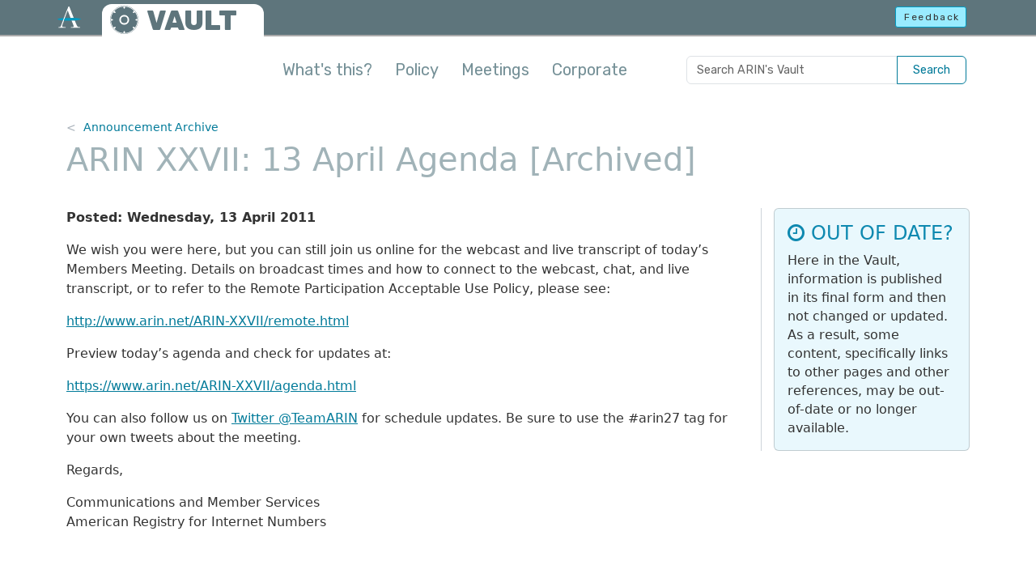

--- FILE ---
content_type: text/html
request_url: https://www.arin.net/vault/announcements/20110413/
body_size: 3118
content:
<!DOCTYPE html>
<html lang="en-us">
  <head>
    <title>ARIN XXVII: 13 April Agenda - ARIN&#39;s Vault</title>
    <meta charset="utf-8" />
    <meta http-equiv="X-UA-Compatible" content="IE=edge" />
    <meta name="viewport" content="width=device-width,minimum-scale=1" />
    <meta name="description" content="We wish you were here, but you can still join us online for the webcast and live transcript of today’s Members Meeting. Details on broadcast times and how to …" />
    <meta name="keywords" content="" />
    <meta name="revised" content="1302667200" />
    <meta name="author" content="ARIN" />

    <meta property="og:url" content="https://www.arin.net/vault/announcements/20110413/" />
    <meta property="og:type" content="article" />
    <meta property="article:published_time" content="2011-04-13T00:00:00-0400" />
    <meta property="og:title" content="ARIN XXVII: 13 April Agenda" />
    <meta property="og:description" content="We wish you were here, but you can still join us online for the webcast and live transcript of today’s Members Meeting. Details on broadcast times and how to …" />
    <meta property="og:image" content="https://www.arin.net/img/logo-social.png" />
    <meta name="twitter:card" content="summary" />
    <meta name="twitter:site" content="@teamarin" />

    <link rel="canonical" href="https://www.arin.net/vault/announcements/20110413/" />
    <link rel="shortcut icon" href="/vault/img/favicon.ico" />
    <link href="/vault/css/styles.min.62c291ae7a2b8e91457c7be53de07e7a60144fbe0fb10543e30f4b3278c08410.css" rel="stylesheet" type="text/css" />
    <link href="/vault/css/font-awesome.min.css" rel="stylesheet" type="text/css" />
    <script src="/vault/js/head-scripts.min.js"></script>
    
    
    <script async="async" src="https://www.googletagmanager.com/gtag/js?id=GTM-5VJ67SD"></script>
    <script src="/vault/js/externals.js"></script>
    
       
</head>

<body class="d-flex flex-column">
  
  <noscript><iframe src="https://www.googletagmanager.com/ns.html?id=GTM-5VJ67SD"
    height="0" width="0" style="display:none;visibility:hidden"></iframe></noscript>
  
  <header>
  <div class="container-fluid" id="top-bar-vault">
    <a href="#main-con" class="skip-link visually-hidden-focusable">Skip to main content</a>
    <div class="header-con">
      <div class="row">
        <div id="top-bar-logo"><a href="https://www.arin.net"><img src="/vault/img/icon-inverse-color.svg" alt="The ARIN logo" /></a></div>
          <div class="col-9">
            <div id="vault-logo-con">
              <a id="vault-logo-img" href="/vault/"><img src="/vault/img/vault-logo-v2.svg" alt="ARIN Vault logo"></a>
              <p id="vault-logo-text"><a href="/vault/">VAULT</a></p>
            </div>
          </div>        
          <div class="col-3 text-end">
            <a id="feedback-btn" class="btn btn-sm btn-info outage-guard" href="javascript:void(0)" rel="nofollow" role="button">Feedback</a>
          </div>
      </div>
    </div>
  </div>
  
  <div class="container" id="intro-con">
    <p><button type="button" class="btn-close float-end embiggen-link" aria-label="Close"></button><strong>Welcome to the ARIN Vault!</strong> This is a repository of historical information, including policy archives, reports from policy meetings, public announcements and consultations, meeting minutes for the Advisory Council and Board of Trustees, and a collection of corporate documents.</p>
    <div class="arrow"></div>
  </div>
  <div class="container" id="nav-con">
    <nav class="navbar navbar-expand-lg navbar-light">
      <div class="container-fluid justify-content-end px-1">
        <a href="https://search.arin.net/arin/?Refine=Vault" class="btn btn-navbar d-inline-block d-lg-none" type="button" aria-label="Search ARIN's Vault">
          <svg xmlns="http://www.w3.org/2000/svg" width="21" height="21" fill="currentColor" class="bi bi-search" viewBox="0 0 16 16">
            <path d="M11.742 10.344a6.5 6.5 0 1 0-1.397 1.398h-.001c.03.04.062.078.098.115l3.85 3.85a1 1 0 0 0 1.415-1.414l-3.85-3.85a1.007 1.007 0 0 0-.115-.1zM12 6.5a5.5 5.5 0 1 1-11 0 5.5 5.5 0 0 1 11 0z"/>
          </svg>
        </a>
        <button class="navbar-toggler btn-navbar" type="button" data-bs-toggle="collapse" data-bs-target="#mainNavContent" aria-controls="mainNavContent" aria-expanded="false" aria-label="Toggle navigation">
          <span class="navbar-toggler-icon"></span>
        </button>
        <div class="collapse navbar-collapse" id="mainNavContent">
          <ul class="navbar-nav me-auto mb-2 mb-lg-0">
            <li class="nav-item">
              <a class="nav-link embiggen-link" href="javascript:void(0)">What's this?</a>
            </li>
            
            <li class="nav-item">
              <a class="nav-link" href="/vault/policy/">Policy</a>
            </li>
            
            <li class="nav-item">
              <a class="nav-link" href="/vault/meetings/">Meetings</a>
            </li>
            
            <li class="nav-item">
              <a class="nav-link" href="/vault/corporate/">Corporate</a>
            </li>
            
          </ul>
          <form id="vault-search" class="input-group d-none d-lg-flex">
            <input class="form-control" type="search" placeholder="Search ARIN's Vault" aria-label="Search ARIN's Vault">
            <button class="btn btn-outline-primary" type="submit">Search</button>
          </form>
        </div>
      </div>
    </nav>
  </div>
</header>


  

<div class="container flex-grow-1" id="main-con" role="main">
  <nav id="bread-con" aria-label="breadcrumb">
    <ol class="breadcrumb">
        <li class="breadcrumb-item"><a href="/vault/announcements/2011/">Announcement Archive</a></li>
        </ol>
</nav>

  <h1>ARIN XXVII: 13 April Agenda [Archived]</h1>
  <div class="card vault-disclaimer mobile">
  <div class="card-body">
    <h2 class="card-title"><i class="fa fa-clock-o" aria-hidden="true"></i> OUT OF DATE?</h2>
    <p class="card-text">Here in the Vault, information is published in its final form 
      and then not changed or updated. As a result, some content, specifically links 
      to other pages and other references, may be out-of-date or no longer available.</p>
  </div>
</div>

  <div class="row">
    <div id="main-text" class="two-col-text">
      <p><strong>Posted: Wednesday, 13 April 2011</strong> <br>
      <p>We wish you were here, but you can still join us online for the webcast and live transcript of today’s Members Meeting. Details on broadcast times and how to connect to the webcast, chat, and live transcript, or to refer to the Remote Participation Acceptable Use Policy, please see:</p>
<p><a href="/vault/participate/meetings/reports/ARIN_XXVII/">http://www.arin.net/ARIN-XXVII/remote.html</a></p>
<p>Preview today’s agenda and check for updates at:</p>
<p><a href="/vault/participate/meetings/reports/ARIN_XXVII/">https://www.arin.net/ARIN-XXVII/agenda.html</a></p>
<p>You can also follow us on <a href="http://www.twitter.com/TeamARIN">Twitter @TeamARIN</a> for schedule updates. Be sure to use the #arin27 tag for your own tweets about the meeting.</p>
<p>Regards,</p>
<p>Communications and Member Services<br />
American Registry for Internet Numbers</p>

    </div>
    <div class="right-rail right-rail-wide" role="region" aria-labelledby="rr-heading">
      <div class="rr-content">
        <div class="card vault-disclaimer rail">
  <div class="card-body">
    <h2 class="card-title"><i class="fa fa-clock-o" aria-hidden="true"></i> OUT OF DATE?</h2>
    <p class="card-text">Here in the Vault, information is published in its final form 
      and then not changed or updated. As a result, some content, specifically links 
      to other pages and other references, may be out-of-date or no longer available.</p>
  </div>
</div>

      </div>
    </div>
  </div>
</div>

  <footer class="">
  <hr>
  <div class="container">
    <div class="row">
      <div class="col-12 col-lg-5 order-lg-1">
        <ul class="foot-links foot-links-left px-0">
          <li><a href="https://www.arin.net">ARIN home</a></li>
          <li><a href="https://account.arin.net/public">Account login</a></li>
          <li><a href="https://search.arin.net">Search ARIN/WHOIS</a></li>
        </ul>
      </div>
      <div class="col-12 col-lg-5 order-lg-3">
        <ul class="foot-links foot-links-right px-0">
          <li><a href="https://account.arin.net/public/terms-of-service">Terms of Service</a></li>
          <li><a href="https://www.arin.net/reference/accessibility/">Accessibility</a></li>
          <li><a href="https://www.arin.net/contact/">Contact us</a></li>
        </ul>
      </div>
      <div class="col-12 col-lg-2 order-lg-2">
        <div id="foot-logo-con">
          <img src="/vault/img/logo-stnd.svg" alt="The ARIN logo" />
          <p>&copy; Copyright 1997 &ndash; 2026, American Registry for Internet Numbers, Ltd.</p>
        </div>
      </div>
    </div>
  </div>
</footer>

<script src="/vault/js/bootstrap.bundle.min.js"></script>
<script src="https://www.arin.net/js/static-utils.js"></script>

<script src="/vault/js/global.min.cae41a4abd8a750f25522646291d834991dc42e768cf3964644430b21e370e76.js"></script>

</body>
</html>

</body>
</html>
